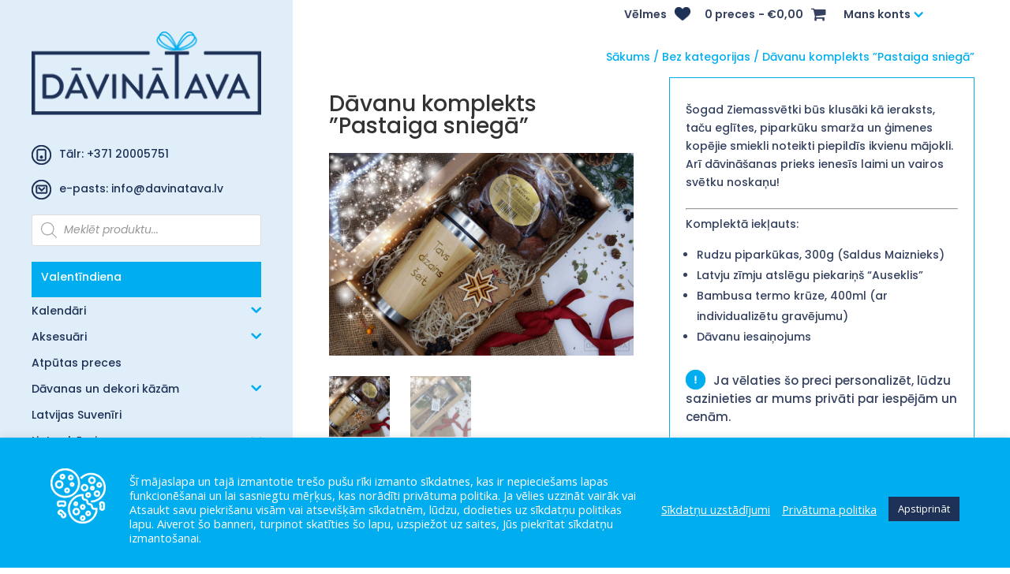

--- FILE ---
content_type: text/css
request_url: https://davinatava.lv/wp-content/et-cache/2646/et-divi-dynamic-tb-485-tb-924-2646-late.css?ver=1762258937
body_size: -101
content:
@font-face{font-family:ETmodules;font-display:block;src:url(//davinatava.lv/wp-content/themes/Divi/core/admin/fonts/modules/social/modules.eot);src:url(//davinatava.lv/wp-content/themes/Divi/core/admin/fonts/modules/social/modules.eot?#iefix) format("embedded-opentype"),url(//davinatava.lv/wp-content/themes/Divi/core/admin/fonts/modules/social/modules.woff) format("woff"),url(//davinatava.lv/wp-content/themes/Divi/core/admin/fonts/modules/social/modules.ttf) format("truetype"),url(//davinatava.lv/wp-content/themes/Divi/core/admin/fonts/modules/social/modules.svg#ETmodules) format("svg");font-weight:400;font-style:normal}

--- FILE ---
content_type: text/css
request_url: https://davinatava.lv/wp-content/et-cache/2646/et-core-unified-cpt-tb-485-tb-924-deferred-2646.min.css?ver=1762258937
body_size: 366
content:
@media only screen and (max-width:1150px){#et_mobile_nav_menu,.et_mobile_nav_menu{display:none!important}.et_pb_fullwidth_menu .et-menu-nav,.et_pb_fullwidth_menu .et-menu-nav>ul,.et_pb_menu .et-menu-nav,.et_pb_menu .et-menu-nav>ul{float:none;display:inline-block!important}.et_pb_fullwidth_menu--without-logo .et_pb_menu__menu>nav>ul>li,.et_pb_menu--without-logo .et_pb_menu__menu>nav>ul>li{margin-top:15px;display:inline-block!important}}@media only screen and (max-width:980px){.et_pb_fullwidth_menu .et_pb_menu__menu,.et_pb_menu .et_pb_menu__menu{display:block!important;width:100%!important}}#wstilemenu>div>div>div.et_pb_menu__menu{width:100%}@media only screen and (max-width:500px){.et_pb_fullwidth_menu--without-logo .et_pb_menu__menu>nav>ul>li,.et_pb_menu--without-logo .et_pb_menu__menu>nav>ul>li{margin-top:30px!important;display:block!important}.et_pb_fullwidth_menu .et-menu-nav,.et_pb_fullwidth_menu .et-menu-nav>ul,.et_pb_menu .et-menu-nav,.et_pb_menu .et-menu-nav>ul{float:none;display:inline-block!important;width:100%;text-align:center}#et-main-area>footer>div>div>div>div.et_pb_column.et_pb_column_1_4.et_pb_column_1_tb_footer.et_pb_css_mix_blend_mode_passthrough.et-last-child>ul{text-align:center}}.et_pb_fullwidth_menu .et_pb_menu__menu>nav>ul>li,.et_pb_menu .et_pb_menu__menu>nav>ul>li{padding:10px 5px!important}@media only screen and (max-width:550px){.et_pb_row_1-5_1-5_3-5>.et_pb_column.et_pb_column_1_5,.et_pb_row_5col>.et_pb_column.et_pb_column_1_5{width:100%;margin-right:0%}.atst{margin-bottom:5px!important}}.footer-link a:active{border:1px solid #00afef;color:#00afef}.et_pb_section_0_tb_footer.et_pb_section{padding-top:0px;padding-bottom:0px;background-color:#eef5fc!important}.et_pb_row_0_tb_footer,body #page-container .et-db #et-boc .et-l .et_pb_row_0_tb_footer.et_pb_row,body.et_pb_pagebuilder_layout.single #page-container #et-boc .et-l .et_pb_row_0_tb_footer.et_pb_row,body.et_pb_pagebuilder_layout.single.et_full_width_page #page-container .et_pb_row_0_tb_footer.et_pb_row{width:95%;max-width:100%}.et_pb_text_2_tb_footer.et_pb_text,.et_pb_text_6_tb_footer.et_pb_text,.et_pb_text_5_tb_footer.et_pb_text,.et_pb_text_3_tb_footer.et_pb_text,.et_pb_text_2_tb_footer.et_pb_text a,.et_pb_text_4_tb_footer.et_pb_text,.et_pb_text_1_tb_footer.et_pb_text,.et_pb_text_0_tb_footer.et_pb_text{color:#1e3257!important}.et_pb_text_5_tb_footer,.et_pb_text_2_tb_footer,.et_pb_text_1_tb_footer,.et_pb_text_3_tb_footer,.et_pb_text_6_tb_footer,.et_pb_text_4_tb_footer,.et_pb_text_0_tb_footer{font-family:'Poppins',Helvetica,Arial,Lucida,sans-serif;text-transform:uppercase;font-size:15px;padding-top:0px!important;padding-bottom:0px!important;margin-bottom:13px!important;transition:background-color 300ms ease 0ms,background-image 300ms ease 0ms}.et_pb_text_6_tb_footer:hover,.et_pb_text_5_tb_footer:hover,.et_pb_text_1_tb_footer:hover,.et_pb_text_4_tb_footer:hover,.et_pb_text_0_tb_footer:hover,.et_pb_text_3_tb_footer:hover,.et_pb_text_2_tb_footer:hover{background-image:initial;background-color:rgba(0,174,239,0.13)}ul.et_pb_social_media_follow_0_tb_footer{margin-top:11px!important}.et_pb_social_media_follow_network_0_tb_footer a.icon,.et_pb_social_media_follow_network_1_tb_footer a.icon,.et_pb_social_media_follow_network_2_tb_footer a.icon{background-color:#1e3257!important}.et_pb_social_media_follow_network_0_tb_footer.et_pb_social_icon a.icon{border-radius:69px 69px 69px 69px}.et_pb_social_media_follow_network_1_tb_footer.et_pb_social_icon a.icon,.et_pb_social_media_follow_network_2_tb_footer.et_pb_social_icon a.icon{border-radius:163px 163px 163px 163px}

--- FILE ---
content_type: text/css
request_url: https://davinatava.lv/wp-content/et-cache/2646/et-divi-dynamic-tb-485-tb-924-2646-late.css
body_size: -166
content:
@font-face{font-family:ETmodules;font-display:block;src:url(//davinatava.lv/wp-content/themes/Divi/core/admin/fonts/modules/social/modules.eot);src:url(//davinatava.lv/wp-content/themes/Divi/core/admin/fonts/modules/social/modules.eot?#iefix) format("embedded-opentype"),url(//davinatava.lv/wp-content/themes/Divi/core/admin/fonts/modules/social/modules.woff) format("woff"),url(//davinatava.lv/wp-content/themes/Divi/core/admin/fonts/modules/social/modules.ttf) format("truetype"),url(//davinatava.lv/wp-content/themes/Divi/core/admin/fonts/modules/social/modules.svg#ETmodules) format("svg");font-weight:400;font-style:normal}